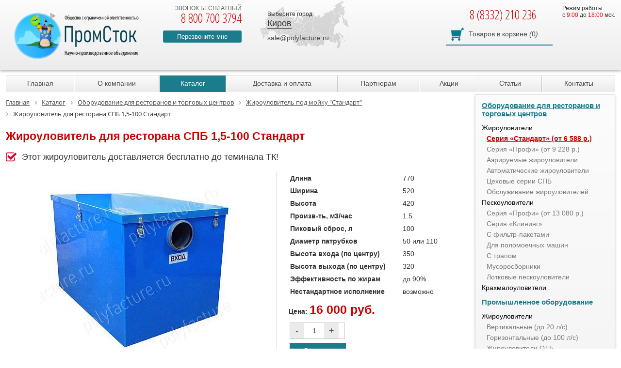

--- FILE ---
content_type: text/html; charset=UTF-8
request_url: https://kirov.polyfacture.ru/catalog/zhirouloviteli-serii-standart/350/
body_size: 15201
content:
<!DOCTYPE html> <html lang="ru"> <head> 	<title>Жироуловитель для ресторана или столовой 1,5-100 Стандарт, цена 16 000 руб. в Кирове</title> <meta name="keywords" content="Жироуловитель для ресторана СПБ 1,5-100 Стандарт, купить, цена, Киров" /> <meta name="description" content="Купить Жироуловитель для ресторана СПБ 1,5-100 Стандарт за 16 000 руб. от компании НПО «ПромСток» с доставкой по Кирову. Телефон: 8 (8332) 210 236" /> <link rel="canonical" href="https://kirov.polyfacture.ru/catalog/zhirouloviteli-serii-standart/350/" /> <meta http-equiv="Content-Type" content="text/html; charset=UTF-8" /> 		 <link href="https://fonts.googleapis.com/css?family=Open+Sans+Condensed:300,700&subset=cyrillic" rel="stylesheet"> 	<link rel="stylesheet" href="https://cdnjs.cloudflare.com/ajax/libs/font-awesome/5.15.4/css/all.min.css" integrity="sha512-1ycn6IcaQQ40/MKBW2W4Rhis/DbILU74C1vSrLJxCq57o941Ym01SwNsOMqvEBFlcgUa6xLiPY/NS5R+E6ztJQ==" crossorigin="anonymous" referrerpolicy="no-referrer" /> 			<meta name="MobileOptimized" content="320"> <meta name="HandheldFriendly" content="True"> <meta name="apple-mobile-web-app-capable" content="yes"> <meta name="viewport" content="width=device-width, initial-scale=1.0"> <link rel="icon" type="image/png" href="/favicon.png" />               <meta property="og:type" content="product" /> <meta property="og:price:amount" content="16000" /> <meta property="og:price:currency" content="RUB" /> <meta property="og:url" content="https://kirov.polyfacture.ru/catalog/zhirouloviteli-serii-standart/350/" /> <meta property="og:title" content="Жироуловитель для ресторана или столовой 1,5-100 Стандарт, цена 16 000 руб. в Кирове" /> <meta property="og:image" content="https://kirov.polyfacture.ru/upload/iblock/a4a/IMG_1908_txt.jpg" /> <meta property="og:description" content="Купить Жироуловитель для ресторана СПБ 1,5-100 Стандарт за 16 000 руб. от компании НПО «ПромСток» с доставкой по Кирову. Телефон: 8 (8332) 210 236" />    <!-- Global site tag (gtag.js) - Google Ads: 417123200 -->    </head> <body class="subdomain"> <div class="page-wrapper"> <div class="header">  <div class="sd-header">  <div class="wrapper">  <div class="logo"><a href="/"><img src="/local/static/images/logo_296.png" height="76" title="На главную" alt=""/></a>  <div class="text"><a href="/">ООО «НПО ПромСток»</a></div>  </div>  <div class="header-phone">  <div>звонок бесплатный</div>  <span>8 800 700 3794</span>  <div class="callback"><a href="#callback" class="open-modal">Перезвоните мне</a></div>  </div>  <div class="map-block">  <div class="choose-city__title">Выберите город:</div>  <div class="choose-city__selected"><span>Киров</span></div>  <div class="cities-list">  <div class="short-cities-links">   <div class="short-links">    <a href="https://ekaterinburg.polyfacture.ru/catalog/zhirouloviteli-serii-standart/350/">Екатеринбург</a> <a href="https://izhevsk.polyfacture.ru/catalog/zhirouloviteli-serii-standart/350/">Ижевск</a> <a href="https://kazan.polyfacture.ru/catalog/zhirouloviteli-serii-standart/350/">Казань</a> <a href="https://kirov.polyfacture.ru/catalog/zhirouloviteli-serii-standart/350/">Киров</a> <a href="https://krasnodar.polyfacture.ru/catalog/zhirouloviteli-serii-standart/350/">Краснодар</a> <a href="https://polyfacture.ru/catalog/zhirouloviteli-serii-standart/350/">Москва</a> <a href="https://nizhnii-novgorod.polyfacture.ru/catalog/zhirouloviteli-serii-standart/350/">Нижний Новгород</a> <a href="https://samara.polyfacture.ru/catalog/zhirouloviteli-serii-standart/350/">Самара</a> <a href="https://sankt-peterburg.polyfacture.ru/catalog/zhirouloviteli-serii-standart/350/">Санкт-Петербург</a> <a href="https://ulyanovsk.polyfacture.ru/catalog/zhirouloviteli-serii-standart/350/">Ульяновск</a> <a href="https://ufa.polyfacture.ru/catalog/zhirouloviteli-serii-standart/350/">Уфа</a> <a href="https://polyfacture.ru/contacts/">Все города</a>   </div>  </div>  </div>  <div class="header-email"><a href="mailto:sale@polyfacture.ru">sale@polyfacture.ru</a></div>  </div>  <div class="header-work-time">  Режим работы <br> c <span style="color: #ff0000;">9:00</span> до <span style="color: #ff0000;">18:00</span> мск.  </div>  <div class="sd-header-right-side">  <div class="sd-phone">  8 (8332) 210 236  </div>  <div class="cart-block">  <div class="sale-basket-small"> 	<a href="/personal/cart/"><span>Товаров в корзине</span> <i>(</i>0<i>)</i></a> </div>  </div>  </div>  <div class="clear"></div>  </div> </div>  <div class="fixed-header"> <div class="wrapper clear">  <div class="header-text">НПО ПромСток</div>  <div class="your-city-block">  <div class="choose-city__title">Выберите город:</div>  <div class="choose-city__selected"><span>Киров</span></div>  <div class="cities-list">  <div class="short-cities-links">  <div class="short-links">   <a href="https://ekaterinburg.polyfacture.ru/catalog/zhirouloviteli-serii-standart/350/">Екатеринбург</a> <a href="https://izhevsk.polyfacture.ru/catalog/zhirouloviteli-serii-standart/350/">Ижевск</a> <a href="https://kazan.polyfacture.ru/catalog/zhirouloviteli-serii-standart/350/">Казань</a> <a href="https://kirov.polyfacture.ru/catalog/zhirouloviteli-serii-standart/350/">Киров</a> <a href="https://krasnodar.polyfacture.ru/catalog/zhirouloviteli-serii-standart/350/">Краснодар</a> <a href="https://polyfacture.ru/catalog/zhirouloviteli-serii-standart/350/">Москва</a> <a href="https://nizhnii-novgorod.polyfacture.ru/catalog/zhirouloviteli-serii-standart/350/">Нижний Новгород</a> <a href="https://samara.polyfacture.ru/catalog/zhirouloviteli-serii-standart/350/">Самара</a> <a href="https://sankt-peterburg.polyfacture.ru/catalog/zhirouloviteli-serii-standart/350/">Санкт-Петербург</a> <a href="https://ulyanovsk.polyfacture.ru/catalog/zhirouloviteli-serii-standart/350/">Ульяновск</a> <a href="https://ufa.polyfacture.ru/catalog/zhirouloviteli-serii-standart/350/">Уфа</a> <a href="https://polyfacture.ru/contacts/">Все города</a>  </div>  </div>  </div>  </div>  <div class="free-phone">  <span>8 800 700 3794</span>  </div>  <div class="region-phone">  8 (8332) 210 236 </div>   <div class="all-cities-link"><a href="mailto:sale@polyfacture.ru">sale@polyfacture.ru</a></div>  <div class="cart-block">  <div class="sale-basket-small"> 	<a href="/personal/cart/"><span>Товаров в корзине</span> <i>(</i>0<i>)</i></a> </div> </div> </div> </div>  <div class="wrapper"> <div class="menu-button">Меню</div> <div class="topmenu-block"> <ul class="top-menu">    <li><a href="/">Главная</a></li>     <li><a href="/about/">О компании</a></li>     <li class="selected"><a href="/catalog/">Каталог</a></li>     <li><a href="/payment-and-delivery/">Доставка и оплата</a></li>     <li><a href="/for-partners/">Партнерам</a></li>     <li><a href="/aktsii/">Акции</a></li>     <li><a href="/articles/">Статьи</a></li>     <li><a href="/contacts/">Контакты</a></li>   </ul> </div> </div> <div class="mobile-catalog-menu"> <div class="catalog-menu-button">Каталог</div> </div> </div> <div class="wrapper workarea"><div class="flex-content"> <div class="content-column"> <link href="/bitrix/css/main/font-awesome.css?156697809026265" type="text/css" rel="stylesheet" /> <div class="bx-breadcrumb" itemscope itemtype="http://schema.org/BreadcrumbList"> 			<div class="bx-breadcrumb-item" id="bx_breadcrumb_0" itemprop="itemListElement" itemscope itemtype="http://schema.org/ListItem"> 				 				<a href="/" title="Главная" itemprop="item"> 					<span itemprop="name">Главная</span> 				</a> 				<meta itemprop="position" content="1" /> 			</div> 			<div class="bx-breadcrumb-item" id="bx_breadcrumb_1" itemprop="itemListElement" itemscope itemtype="http://schema.org/ListItem"> 				<i class="fa fa-angle-right"></i> 				<a href="/catalog/" title="Каталог" itemprop="item"> 					<span itemprop="name">Каталог</span> 				</a> 				<meta itemprop="position" content="2" /> 			</div> 			<div class="bx-breadcrumb-item" id="bx_breadcrumb_2" itemprop="itemListElement" itemscope itemtype="http://schema.org/ListItem"> 				<i class="fa fa-angle-right"></i> 				<a href="/catalog/oborudovanie-dlya-restoranov/" title="Оборудование для ресторанов и торговых центров" itemprop="item"> 					<span itemprop="name">Оборудование для ресторанов и торговых центров</span> 				</a> 				<meta itemprop="position" content="3" /> 			</div> 			<div class="bx-breadcrumb-item" id="bx_breadcrumb_3" itemprop="itemListElement" itemscope itemtype="http://schema.org/ListItem"> 				<i class="fa fa-angle-right"></i> 				<a href="/catalog/zhirouloviteli-serii-standart/" title="Жироуловитель под мойку &quot;Стандарт&quot;" itemprop="item"> 					<span itemprop="name">Жироуловитель под мойку &quot;Стандарт&quot;</span> 				</a> 				<meta itemprop="position" content="4" /> 			</div> 			<div class="bx-breadcrumb-item"> 				<i class="fa fa-angle-right"></i> 				<span>Жироуловитель для ресторана СПБ 1,5-100 Стандарт</span> 			</div><div style="clear:both"></div></div> <h1>Жироуловитель для ресторана СПБ 1,5-100 Стандарт</h1> <div class="free-delivery">Этот жироуловитель доставляется бесплатно до теминала ТК!</div> <div class="product-detail-info" itemscope itemtype="http://schema.org/Product"> <div class="hidden" itemprop="name">Жироуловитель для ресторана СПБ 1,5-100 Стандарт</div> 	<div class="detail-info-columns"> <div class="product-detail-info__images">  <div class="preview-img">  <a class="gallery" rel="detail-product" href="/upload/iblock/a4a/IMG_1908_txt.jpg">  <img src="/upload/resize_cache/iblock/a4a/400_400_1/IMG_1908_txt.jpg" alt="Жироуловитель для ресторана СПБ 1,5-100 Стандарт - 1.5 в Кирове" title="Жироуловитель для ресторана СПБ 1,5-100 Стандарт - 1.5 в Кирове" itemprop="image"/>  </a>  </div>   <div id="morePhoto" class="owl-carousel">  <div class="photos-item"><a class="gallery" rel="detail-product" href="/upload/iblock/a0b/a0beb0394c74228c462b3e3ebfe89248.jpg"><img src="/upload/resize_cache/iblock/a0b/100_60_1/a0beb0394c74228c462b3e3ebfe89248.jpg" alt=""/></a></div>  <div class="photos-item"><a class="gallery" rel="detail-product" href="/upload/iblock/fac/facdbcd173f2caeb1c7bb147ba92529b.jpg"><img src="/upload/resize_cache/iblock/fac/100_60_1/facdbcd173f2caeb1c7bb147ba92529b.jpg" alt=""/></a></div>  <div class="photos-item"><a class="gallery" rel="detail-product" href="/upload/iblock/5db/5dbfae6f3e9798d516ddbd48302d735c.jpg"><img src="/upload/resize_cache/iblock/5db/100_60_1/5dbfae6f3e9798d516ddbd48302d735c.jpg" alt=""/></a></div>  <div class="photos-item"><a class="gallery" rel="detail-product" href="/upload/iblock/165/165c00664782cac3b7fec9657fc350f5.JPG"><img src="/upload/resize_cache/iblock/165/100_60_1/165c00664782cac3b7fec9657fc350f5.JPG" alt=""/></a></div>  <div class="photos-item"><a class="gallery" rel="detail-product" href="/upload/iblock/608/60824e97575b32f7806e64d8ef4ccbce.jpg"><img src="/upload/resize_cache/iblock/608/100_60_1/60824e97575b32f7806e64d8ef4ccbce.jpg" alt=""/></a></div>  </div>  </div> <div class="product-detail-info__properties"> <table>       <tr>  <td data-prop="49">Длина</td>  <td>770</td>  </tr>      <tr>  <td data-prop="48">Ширина</td>  <td>520</td>  </tr>      <tr>  <td data-prop="47">Высота</td>  <td>420</td>  </tr>                   <tr>  <td data-prop="45">Произв-ть, м3/час</td>  <td>1.5</td>  </tr>        <tr>  <td data-prop="46">Пиковый сброс, л</td>  <td>100</td>  </tr>                                                         <tr>  <td data-prop="86">Диаметр патрубков</td>  <td>50 или 110</td>  </tr>      <tr>  <td data-prop="87">Высота входа (по центру)</td>  <td>350</td>  </tr>      <tr>  <td data-prop="88">Высота выхода (по центру)</td>  <td>320</td>  </tr>            <tr>  <td data-prop="84">Эффективность по жирам</td>  <td>до 90%</td>  </tr>            <tr>  <td data-prop="157">Нестандартное исполнение</td>  <td>возможно</td>  </tr>     </table> <div class="add2cart-block">   <div class="product-price" itemprop="offers" itemscope itemtype="http://schema.org/Offer">   <b>Цена:</b> <span>16 000 руб.</span>   </div>  				   <div class="quantity-block">  <div class="quantity-wrapper">   <span class="button-minus">-</span>   <input name="quantity" class="quantity" value="1" type="text">   <span class="button-plus">+</span>  </div>  <a class="add2cart" data-pid="350" href="/catalog/zhirouloviteli-serii-standart/350/?action=ADD2BASKET&amp;id=350">В корзину</a>  <div class="clear"></div>  </div>    <div class="sale-info"></div> </div> </div> </div> <table class="divider"><tr><td></td></tr></table> <div class="other-data">  <div class="detail-text" itemprop="description"> 	 &nbsp;&nbsp;&nbsp;&nbsp;&nbsp;&nbsp;Жироуловитель для ресторана или столовой серии «Стандарт» большого объема. Для установки в производственных помещениях. К одному жироуловителю может быть подключено до 6-ти стандартных моек или до 3-4 высоконагруженных моек. Производится с патрубками 50 или 110 мм. Важно! - при исполнении с патрубками 110 мм высота должна быть увеличена на 60 мм для сохранения производительности. Преимущественно используется в больших кафе, ресторанах, столовых и прочих предприятиях общепита. Максимальная производительность жироотделителя - 1,5 куб.м/час, максимальный залповый сброс - 100 литров.<br> 	 Ввиду значительных габаритов требует отдельного места для монтажа, рядом с мойками или на некотором расстоянии от них (рекомендованное - не более пяти метров, для исключения "зажиривания" труб между группой моек и жироуловителем).<br> 	 Классическая двухкамерная конструкция жироулавливателя обеспечивает самую высокую степень очистки (до 90%!) и удобный доступ для обслуживания - визуально жироловка представляет собой две практически пустые емкости, удобные для полной очистки.<br> Дополнительно - все жироуловители производства НПО ПромСток с объемом максимального залпового сброса выше 40 литров изготавливаются с ребрами жесткости по верхнему периметру, обеспечивающими высокую жесткость корпуса и наиболее равномерное прилегание уплотнителя. Жироуловители с объемом пикового сброса 100 и более литров изготавливаются с дополнительными внутренними ребрами жесткости.<br> 	 НПО ПромСток производит жироуловители для кафе и ресторанов исключительно из высококачественного европейского полипропилена (пр-во Roehling) с уф-стабилизацией. Такая жироловка прослужит более 25 лет и не испортит интерьера Вашей кухни! Цвет жироуловителя может отличаться от фотографии на сайте. В случае жестких&nbsp;требований к цвету жироуловителя - уточняйте текущий цвет полипропилена перед заказом!<br> <br> Перед оформлением заказа рекомендуем ознакомиться с жироуловителем СПБ 1,5-100 серии "Профи" - <a class="podrobnee" href="/catalog/zhirouloviteli-serii-profi/362/">тут</a><br> 	 Ознакомиться со всеми жироуловителями для ресторана серии "Стандарт" можно - <a class="podrobnee" href="/catalog/zhirouloviteli-serii-standart/">тут</a> <br> 	<h2>Как это работает -&nbsp;жироуловитель для канализации СПБ 1,5 - 100 Стандарт:</h2> 	 Поступающие в жироуловитель на очистку стоки, проходя через входной патрубок (50 или 110 мм) попадают в камеру первичного отстоя, в которой происходит существенное падение скорости потока, с одновременным понижением температуры поступающей воды. Неэмульгированные жиропродукты, обладая меньшей, относительно воды, массой, преимущественно остаются на поверхности, в то время как основной поток равномерно перетекает под первой перегородкой во вторую камеру, вытесняя полностью отстоянную (очищенную от жиров) воду в общую канализацию. Вот второй камере, происходит вторичный (окончательный отстой стоков, вытесненных потоком из первой, где эмульгированные жиропродукты, на фоне понижения температуры и значительного замедления скорости потока переходят в неэмульгированное (естественное) состояние и также всплывают на поверхность. Во внутреннюю канализационную сеть здания попадает самая тяжелая (очищенная от жиропродуктов) вода практически со дна второй камеры. Весь пищевой мусор (отходы) преимущественно задерживается в первой камере. Жир преимущественно скапливается на поверхности зеркала воды во второй, постепенно уплотняясь и образуя плотную жировую корку, удобную для очистки.<br> Двухкамерная конструкция жироулавливателей под мойку - единственная из существующих, в которой поток дважды опускается и дважды поднимается - обеспечивая полноценную двухступенчатую очистку поступающих стоков и надежно защищая внутреннюю канализационную сеть - все промышленные очистные сооружения всегда строятся именно по этому принципу. 	<h2>Очистка жироотделителя для ресторана СПБ 1,5 - 100 "Стандарт"</h2> 	<ul> 		<li>Удаление жиропродуктов - открыть крышку жироуловителя и собрать уплотнившийся жир скребком (лопаткой и проч.)</li> 		<li>Периодически - полностью очистить рабочие емкости жироуловителя<br> </li> 	</ul> 	 Классическая двухкамерная конструкция жироотделителя делает процесс очистки максимально простым - жироуловитель представляет собой практически две пустые емкости, максимально удобные для обслуживания.<br> 	 Мы рекомендуем - для наибольшего удобства обслуживания, подключать жироотделитель для канализации СПБ 1,5-100 на гибких соединениях (гофротрубах) и устанавливать его на <a href="/catalog/telezhki/">специальной тележке.</a> С использованием тележки для жироуловителей Вы получите возможность устанавливать жироловку там, где Вам удобно, не беспокоясь о наличии свободного пространства над жироуловителем, для его последующего обслуживания. Вы можете просто выкатить жироотделитель, произвести необходимые манипуляции и закатить его обратно! Необходимо помнить, что передвинуть этот жироуловитель в рабочем состоянии совершенно невозможно. Вес жироуловителя СПБ 1,5-100 "Стандарт" в рабочем (наполненном) состоянии - более 180 кг!<br> Происходит это примерно<img width="300" height="300" title="Очистка жироуловителя" style="float: left;" alt="rolik_7.gif" src="/upload/medialibrary/913/913d02a7a3e949d7c271f7b889c1ed66.gif"> так<br> <br> <br> 	 В случае необходимости обслуживание жироуловителя сводится к нескольким простым действиям: <br> <br> 	 1. Выкатываем жироуловитель из-под мойки<br> 	 2. Проводим ревизию<br> 	 3. Выполняем необходимые действия<br> 	 4. Закатываем обратно!<br> <br> 	 Жироловку не нужно отключать, прикладывая усилия извлекать и подключать заново!<br> <br> 	<h2>Комплектность жироуловителя для ресторана СПБ 1,5-100 "Стандарт":</h2> 	<ul> 		<li>Усовершенствованные сепарационные пластины - 2 шт.</li> 		<li>Входные/выходные патрубки (50 или 110 мм) - 2 шт.</li> 		<li>Резиновый уплотнитель (производство ЕС)</li> 		<li>Герметичная крышка с пружинными замками - защелками</li> 		<li>Ребра жесткости - по верхнему периметру и дополнительные внутренние ребра.</li> 		<li>Опционально - тележка для жироуловителей</li> 	</ul> Перед оформлением заказа рекомендуем ознакомиться с жироуловителем СПБ 1.5-100 серии "Профи" - <a class="podrobnee" href="/catalog/zhirouloviteli-serii-profi/362/">тут</a><br> 	 Ознакомиться со всеми жироуловителями для ресторана серии "Стандарт" можно - <a class="podrobnee" href="/catalog/zhirouloviteli-serii-standart/">тут</a><br> 	<h2>Преимущества жироуловителя для столовой СПБ 1,5 - 100 "Стандарт"</h2> 	<ul> 		<li>Двухкамерная конструкция - максимальная эффективность&nbsp;и удобство очистки.</li> 		<li>Точные размеры - Вы можете заранее подобрать удобное для монтажа и быть уверенными в его успешном завершении.</li> 		<li>Стандартные патрубки 50 или 110 мм с уплотнителями - удобный и быстрый монтаж. Никаких хомутов и резьбовых соединений. При исполнении в патрубками 110 мм высота жироуловителя увеличивается на 60 мм.</li> 		<li>Цена - самая демократичная цена на самые популярные жироуловители</li> 		<li>Удобство обслуживания - жироуловитель представляет собой две практически пустые емкости, максимально удобные для полной очистки</li> 		<li>Возможность комплектации тележкой для обслуживания</li> 		<li>Нестандартное исполнение - без увеличения стоимости</li> 		<li>Доставка - быстрая и бесплатная. В любую точку России.</li> 	</ul> 	 Ознакомиться с полным каталогом жироуловителей можно <a class="podrobnee" href="/zhirouloviteli/">тут</a> - здесь только лучшие цены&nbsp;на любые жироуловители из каталога!<br> Оборудование сертифицировано в соответствии с законодательством РФ<br> 	 Система контроля качества сертифицирована по ГОСТ ISO 9001 - 2011<br> 	 Гарантия - 5 лет.<br> <a href="/catalog/zhirouloviteli-serii-standart/">Вернуться к выбору жироуловителей серии "Стандарт" &gt;&gt;&gt;</a> </div> <br/> </div> </div><p>В компании «ПромСток»вы можете купить <a href="/catalog/zhirouloviteli-serii-standart/">жироуловитель под мойку</a> для ресторана и <a href="/zhirouloviteli/">жироуловитель для канализации</a> по доступным ценам с доставкой и установкой по Кирову. Дополнительная информация по телефону: 8 (8332) 210 236. </p>							<div class="h2">Рекомендуем также ознакомиться</div> 			 <div class="bio-products-list recomended">  <div class="bio-products"> <div>  <div class="bio-products__image">   <a href="/catalog/dlya-zhirouloviteley/">  <img src="/upload/resize_cache/iblock/0ad/150_150_140cd750bba9870f18aada2478b24840a/0adf802afb0c1a04bd118f5946d48da1.JPG" alt="Bionex GREASE WT Tab" title="Bionex GREASE WT Tab"/>  </a>   </div>  <div class="bio-product__name"><a href="/catalog/dlya-zhirouloviteley/">Bionex GREASE WT Tab</a></div>  <div class="bio-product__desc">  Сложный комплекс аэробных и анаэробных бактерий для уничтожения жира в жироуловителях </div>  <a class="more-info" href="/catalog/dlya-zhirouloviteley/">Подробнее</a>  <div class="price-block">Цена: <span>1 490 руб.</span></div>  <div class="actions">  <div class="quantity-wrapper">  <span class="button-minus">-</span>  <input name="quantity" class="quantity" value="1" type="text">  <span class="button-plus">+</span>  </div>  <a class="add2cart" data-pid="550" href="/catalog/zhirouloviteli-serii-standart/350/?action=ADD2BASKET&amp;id=550" rel="nofollow">В корзину</a>  </div> </div> <div class="clear"></div> </div> <div class="bio-products"> <div>  <div class="bio-products__image">   <a href="/catalog/dlya-zhirouloviteley/">  <img src="/upload/resize_cache/iblock/36f/150_150_140cd750bba9870f18aada2478b24840a/36fdb9b6a053093dff5b316cc17de7e5.JPG" alt="BIONEX INDUSTRIAL UP" title="BIONEX INDUSTRIAL UP"/>  </a>   </div>  <div class="bio-product__name"><a href="/catalog/dlya-zhirouloviteley/">BIONEX INDUSTRIAL UP</a></div>  <div class="bio-product__desc">  Высокоэффективный бактериальный комплекс для расщепления пищевых отходов в жироуловителях </div>  <a class="more-info" href="/catalog/dlya-zhirouloviteley/">Подробнее</a>  <div class="price-block">Цена: <span>3 990 руб.</span></div>  <div class="actions">  <div class="quantity-wrapper">  <span class="button-minus">-</span>  <input name="quantity" class="quantity" value="1" type="text">  <span class="button-plus">+</span>  </div>  <a class="add2cart" data-pid="551" href="/catalog/zhirouloviteli-serii-standart/350/?action=ADD2BASKET&amp;id=551" rel="nofollow">В корзину</a>  </div> </div> <div class="clear"></div> </div>  				 		 <div class="bio-products"> <div> <div class="bio-products__image"> <a href="/catalog/telezhki/">  <img src="/local/static/images/carts.jpg" alt="Тележки для жироуловителей" title="Тележки для жироуловителей"> </a> </div> <div class="bio-product__name">Тележка для жироуловителя СПБ 1,5-100</div> <div class="bio-product__desc" style="height: 76px;"> сэкономит рабочее пространство на кухне и облегчить процесс очистки жироуловителя </div> <div class="price-block">Цена: <span>3 250 руб.</span></div> <div class="actions"> <div class="quantity-wrapper">  <span class="button-minus">-</span>  <input name="quantity" class="quantity" value="1" type="text">  <span class="button-plus">+</span> </div> <a class="add2cart" data-pid="571" href="/catalog/biopreparaty/dlya-zhirouloviteley/?action=ADD2BASKET&id=571" rel="nofollow">В корзину</a> </div> </div> <div class="clear"></div> </div>													<div class="bio-products"> <div> <div class="bio-products__image"> <a href="/catalog/aeriruemye-zhirouloviteli/22533/">  <img src="/upload/resize_cache/iblock/407/150_150_1/15_100_4.jpg" alt="Жироуловитель для ресторана СПБ 1,5-100 &quot;Аэро&quot;" title="Жироуловитель для ресторана СПБ 1,5-100 &quot;Аэро&quot;"> </a> </div> <div class="bio-product__name">Жироуловитель для ресторана СПБ 1,5-100 &quot;Аэро&quot;</div> <div class="bio-product__desc" style="height: 76px;"> Единственные в России жироуловители с биологической очисткой, практически не требующие обслуживания </div> <div class="price-block">Цена: <span>50 160 руб.</span></div> <br> <a class="more-info" href="/catalog/aeriruemye-zhirouloviteli/22533/">Подробнее</a> </div> <div class="clear"></div> </div>				  </div>  <div class="ya-share2" data-services="vkontakte,facebook,odnoklassniki,moimir,gplus,twitter,linkedin,lj,viber,whatsapp"></div> </div> <div class="left-column"> <div class="left-menu"> 	<ul id="vertical-menu"> 		<li><a href="/catalog/oborudovanie-dlya-restoranov/" class="parent selected">Оборудование для ресторанов и торговых центров</a> 		<ul> 			<li><a class="black" href="/zhirouloviteli/">Жироуловители</a> 			<ul> 				<li><a href="/catalog/zhirouloviteli-serii-standart/">Серия «Стандарт» (от 6 588 р.)</a></li> 				<li><a href="/catalog/zhirouloviteli-serii-profi/">Серия «Профи» (от 9 228 р.)</a></li> 				<li><a href="/catalog/aeriruemye-zhirouloviteli/">Аэрируемые жироуловители</a></li> 				<li><a href="/catalog/zhirouloviteli-avtosbor/">Автоматические жироуловители</a></li> 				<li><a href="/catalog/tsekhovye-zhirouloviteli/">Цеховые серии СПБ</a></li> 				<li><a href="/catalog/montazh-i-ochistka-zhirouloviteley/">Обслуживание жироуловителей</a></li> 			</ul> </li> 			<li><a class="black" href="/peskouloviteli/">Пескоуловители</a> 			<ul> 				<li><a href="/catalog/peskouloviteli-serii-klassik/">Серия «Профи» (от 13 080 р.)</a></li> 				<li><a href="/catalog/peskouloviteli-serii-klining/">Серия «Клининг»</a></li> 				<li><a href="/catalog/peskouloviteli-klining-s-filtr-paketami/">С фильтр-пакетами</a></li> 				<li><a href="/catalog/peskouloviteli-dlya-polomoechnykh-mashin/">Для поломоечных машин</a></li> 				<li><a href="/catalog/peskoulovitel-s-trapom/">С трапом</a></li> 				<li><a href="/catalog/musorosborniki/">Мусоросборники</a></li> 				<li><a href="/catalog/vodootvod/lineynyy-vodootvod/peskouloviteli/">Лотковые пескоуловители</a></li> 			</ul> </li> 			<li><a class="black" href="/catalog/krakhmalouloviteli/">Крахмалоуловители</a></li> 		</ul> </li> 		<li><a href="/catalog/promyshlennoe-vodoochistnoe-oborudovanie/" class="parent ">Промышленное оборудование</a> 		<ul> 			<li> <a class="black" href="/promyshlennye-zhirouloviteli/">Жироуловители</a> 			<ul> 				<li><a href="/catalog/zhirouloviteli-vertikalnye/">Вертикальные (до 20 л/с)</a></li> 				<li><a href="/catalog/zhirouloviteli-gorizontalnye/">Горизонтальные (до 100 л/с)</a></li> 				<li><a href="/catalog/zhirouloviteli-otb/">Жироуловители ОТБ</a></li> 				<li><a href="/catalog/zhirouloviteli-stk/">Жироуловители СТК</a></li> 				<li><a href="/catalog/zhiroulovieli-eko-zh/">Жироуловители ЭКО-Ж</a></li> 				<li><a href="/catalog/zhirouloviteli-kkl-zhu/">Жироуловители ККЛ-ЖУ</a></li> 			</ul> </li> 			<li> <a class="black" href="/peskouloviteli/">Пескоуловители</a> 			<ul> 				<li><a href="/catalog/peskoulovitel-vertikalnyy/">Вертикальные (до 10 л/с)</a></li> 				<li><a href="/catalog/peskoulovitel-gorizontalnyy/">Горизонтальные (до 100 л/с)</a></li> 				<li><a href="/catalog/peskouloviteli-stk/">Пескоуловители СТК</a></li> 				<li><a href="/catalog/vodootvod/lineynyy-vodootvod/peskouloviteli/">Поверхностный дренаж</a></li> 			</ul> </li> 			<li><a class="black" href="/maslobenzootdeliteli/">Маслобензоотделители</a></li> 			<li><a class="black" href="/catalog/kombinirovannye-peskonefteuloviteli/">Песконефтеуловители КПН и КПН-С</a></li> 			<li><a class="black" href="/catalog/nefteuloviteli-eko-n/">Нефтеуловители ЭКО-Н </a></li> 			<li><a class="black" href="/sorbtsionnye-filtry/">Сорбционные фильтры</a></li> 			<li><a class="black" href="/catalog/filtr-fsb/">Фильтры ФСБ</a></li> 			<li><a class="black" href="/uf-obezzarazhivatel/">УФ-обеззараживатель</a></li> 			<li><a class="black" href="/catalog/livnevaya-kanalizatsiya/">Ливневая канализация</a></li> 			<li><a class="black" href="/catalog/kanalizatsionnye-nasosnye-stantsii/">Канализационные насосные станции</a> 			<ul> 				<li><a href="/catalog/pozharnye-nasosnye-stantsii/">Пожарные насосные станции</a></li> 			</ul> </li> 			<li><a class="black" href="/catalog/korpusa-kns/">Корпуса КНС</a></li> 			<li><a class="black" href="/catalog/pozharnye-rezervuary/">Емкости и резервуары</a></li> 			<li><a class="black" href="/catalog/rezervuary-dlya-pitevoy-vody/">Резервуары для питьевой воды</a></li> 			<li><a class="black" href="/catalog/nakopitelnye-emkosti/">Накопительные емкости</a></li> 			<li><a class="black" href="/catalog/himstoykie-emkosti-i-rezervuary/">Химстойкие емкости</a></li> 			<li><a class="black" href="/catalog/uteplyennye-rezervuary/">Утепленные резервуары</a></li> 			<li><a class="black" href="/catalog/raschet-kns/">Расчет КНС</a></li> 			<li><a class="black" href="/catalog/livnevye-nasosnye-stantsii/">Ливневые насосные станции</a></li> 		</ul> </li> 		<li><a href="/catalog/vodootvod/" class="parent">Поверхностный водоотвод</a></li> 		<li><a href="/catalog/biopreparaty/" class="parent">Биопрепараты</a></li> 		<li><a href="/catalog/pumps/" class="parent">Насосное оборудование</a> </li> 		<li><a href="/catalog/topol-eco/" class="parent">Локальные очистные сооружения</a> </li> 		<li><a href="/catalog/vodopodgotovka/" class="parent">Водоподготовка</a> </li> 	</ul> </div> <br>  <div id="index-banners" class="owl-carousel"> <div class="slides-item">  <img src="/upload/webp/iblock/a0a/333.webp" alt="" loading="lazy"/>  </div> </div> <a class="partners-button" href="/for-partners/"></a> <a class="open-modal write-message" href="#wmessage">Отправить сообщение</a> 				 </div> </div> <div>  </div> </div> <div id="footer">  <div class="wrapper">  <div class="footer-menu">  <!-- меню -->  <div class="menu-block"> <h3>О компании</h3> <div class="menu-group"> <ul> <li>  <a href="/about/">  О компании  </a> <li>  <a href="/catalog/">  Каталог  </a> <li>  <a href="/payment-and-delivery/">  Доставка и оплата  </a> <li>  <a href="/for-partners/">  Партнерам  </a> <li>  <a href="/aktsii/">  Акции  </a> <li>  <a href="/articles/">  Статьи  </a> <li>  <a href="/contacts/">  Контакты  </a> <li>  <a href="/politika-konfidentsialnosti/">  Политика конфиденциальности  </a> <li>  <a href="/site-map/">  Карта сайта  </a> <li> </ul> </div> </div> <div class="menu-block"> <h3>Каталог</h3> <div class="menu-group"> <ul> <li><a href= "/catalog/oborudovanie-dlya-restoranov/">  Оборудование для ресторанов и ТЦ </a><li> <li><a href= "/zhirouloviteli/">  Жироуловители </a><li> <li><a href= "/peskouloviteli/">  Пескоуловители </a><li> <li><a href= "/catalog/musorosborniki/">  Мусоросборники </a><li> <li><a href= "/catalog/krakhmalouloviteli/">  Крахмалоуловители </a><li> <li><a href= "/catalog/promyshlennoe-vodoochistnoe-oborudovanie/">  Промышленное водоочистное оборудование </a><li> <li><a href= "/promyshlennye-zhirouloviteli/">  Промышленные жироуловители </a><li> <li><a href= "/peskouloviteli/">  Промышленные пескоуловители </a><li> </ul> <ul> <li><a href= "/catalog/kanalizatsionnye-nasosnye-stantsii/">  Канализационные насосные станции </a><li> <li><a href= "/catalog/vertikalnye-kanalizatsionnye-nasosnye-stantsii/">  Вертикальные КНС </a><li> <li><a href= "/catalog/gorizontalnye-kanalizatsionnye-nasosnye-stantsii/">  Горизонтальные КНС </a><li> <li><a href= "/catalog/kanalizatsionnye-nasosnye-stantsii-iz-polipropilena/">  КНС из полипропилена </a><li> <li><a href= "/catalog/kanalizatsionnye-nasosnye-stantsii-iz-stekloplastika/">  КНС из стеклопластика </a><li> <li><a href= "/catalog/kanalizatsionnye-nasosnye-stantsii-iz-poliehtilena/">  КНС из полиэтилена </a><li> <li><a href= "/catalog/korpusa-kns/">  Корпуса КНС </a><li> <li><a href= "/catalog/raschet-kns/">  Расчет КНС </a><li> <li><a href= "/catalog/pozharnye-nasosnye-stantsii/">  Пожарные насосные станции </a><li> <li><a href= "/maslobenzootdeliteli/">  Маслобензоотделители </a><li> </ul> <ul> <li><a href= "/catalog/livnevaya-kanalizatsiya/">  Ливневая канализация </a><li> <li><a href= "/catalog/pozharnye-rezervuary/">  Пожарные резервуары </a><li> <li><a href= "/catalog/rezervuary-dlya-pitevoy-vody/">  Резервуары для питьевой воды </a><li> <li><a href= "/catalog/nakopitelnye-emkosti/">  Накопительные емкости </a><li> <li><a href= "/catalog/himstoykie-emkosti-i-rezervuary/">  Химстойкие емкости </a><li> <li><a href= "/catalog/uteplyennye-rezervuary/">  Утепленные резервуары </a><li> <li><a href= "/catalog/pumps/">  Насосное оборудование </a><li> <li><a href= "/catalog/pumps/stations/">  Насосные станции </a><li> <li><a href= "/catalog/vodootvod/">  Поверхностный водоотвод </a><li> <li><a href= "/catalog/vodopodgotovka/">  Водоподготовка </a><li> </ul> </div> </div>  <!-- юридическая информация -->  <div class="info-block"> 	<h3>Юридическая информация</h3> 	<div class="info-group"> 		 420029, РОССИЯ, Респ ТАТАРСТАН, г КАЗАНЬ, ул АЛЕКСАНДРА ПОПОВА, ДОМ 4, офис КВ. 42<br> 		 Реквизиты: ООО "ОСВ"<br> 		 ИНН: 1660355749<br> 		 КПП: 166001001<br> 		 АО «ТБанк»<br> 		 р/сч 40702810310001679883<br> 		 к/сч 30101810145250000974<br> 		 БИК 044525974<br> 		 ОГРН: 1201600094717 	</div> </div>  </div>  <div class="footer-address">  ООО &quot;НПО ПромСток&quot;<br>  г. Киров<br>ул.Профсоюзная, 29  <!--117628, г.Москва,<br>  ул. Старокачаловская,д.16-->  </div>  <div class="footer-phones">  <a href="tel:+78007003794">8 800 700 37 94</a><br>  (звонок по России бесплатный)  </div>  <div class="footer-phones">  <a href="tel:+78001003794">8 800 100 37 94</a><br>  (звонок по Казахстану бесплатный)  </div>  <div class="footer-email">  <a href="mailto:sale@polyfacture.ru">sale@polyfacture.ru</a>  </div>  <!-- режим работы -->  <div class="footer-work-time">  Режим работы <br> c <span style="color: #ff0000;">9:00</span> до <span style="color: #ff0000;">18:00</span> мск.  </div>  <a class="createdBy" href="http://prosto-promo.ru" target="_blank">  Создание и продвижение  сайтов, г. Казань  </a>  </div> </div>  </div><div class="b-layout"></div> <div class="mw-block" id="callback"> <div class="mw-block__title">Заказ звонка</div> <form class="ajax-form" method="post" id="cb-form" data-google="callback"> <input type="text" placeholder="Ваше имя" name="cb-name" required="required"/> <input type="text" placeholder="Ваш номер телефона" name="cb-phone" required="required"/> <input type="hidden" name="subject" value="callback"/> <div class="agreement-text">Отправляя данные, Вы подтверждаете ознакомление с <a href="/agreement/" target="_blank">"Пользовательским соглашением"</a></div> <input type="submit" value="Жду звонка!" class="submit"/> </form> <span class="form-close">x</span> </div> <div class="mw-block" id="wmessage"> <div class="mw-block__title">Написать сообщение</div> <form class="ajax-form" method="post" id="wmessage-form"> <input type="text" placeholder="Пожалуйста представьтесь *" name="name" required="required"/> <input type="text" placeholder="Ваш телефон" name="phone"/> <input type="text" placeholder="Ваш e-mail *" name="email" required="required"/> <textarea name="message" placeholder="Задайте свой вопрос или сообщите нам, что считаете нужным" required></textarea> <input type="hidden" name="subject" value="message"/> <div class="agreement-text">Отправляя данные, Вы подтверждаете ознакомление с <a href="/agreement/" target="_blank">"Пользовательским соглашением"</a></div> <input type="submit" value="Отправить" class="submit"/> </form> <span class="form-close">x</span> </div> <div class="mw-block" id="consult"> <div class="mw-block__title">Запрос консультации</div> <form class="ajax-form" method="post"> <input type="text" placeholder="Пожалуйста представьтесь *" name="name" required/> <input type="text" placeholder="Ваш телефон" name="phone" class="phone-mask" required/> <input type="text" placeholder="Ваш e-mail *" name="email" class="email-mask" required/> <textarea name="message" placeholder="Задайте свой вопрос или сообщите нам, что считаете нужным" required></textarea> <input type="hidden" name="subject" value="consult"/> <div class="agreement-text">Отправляя данные, Вы подтверждаете ознакомление с <a href="/agreement/" target="_blank">"Пользовательским соглашением"</a></div> <input type="submit" value="Отправить" class="submit"/> </form> <span class="form-close">x</span> </div> <div class="products-image-block"><img src="/local/static/images/blank.gif" alt=""></div> <div class="tooltip">Нажмите, чтобы узнать подробнее</div> <div class="product2cart"> <div></div> <a href="/personal/cart/" class="submit">Перейти в корзину</a> <a href="#" class="submit close-p2c">Продолжить покупки</a> </div> <!-- Yandex.Metrika counter -->  <noscript><div><img src="https://mc.yandex.ru/watch/34709730" style="position:absolute; left:-9999px;" alt="" /></div></noscript> <!-- /Yandex.Metrika counter --> <!-- Google Tag Manager --> <!--<noscript><iframe src="//www.googletagmanager.com/ns.html?id=GTM-NSZM3H"  height="0" width="0" style="display:none;visibility:hidden"></iframe></noscript> --> <!-- End Google Tag Manager --> <script data-skip-moving="true">(function(w, d, n) { var cl = "bx-core"; var ht = d.documentElement; var htc = ht ? ht.className : undefined; if (htc === undefined || htc.indexOf(cl) !== -1) { return; } var ua = n.userAgent; if (/(iPad;)|(iPhone;)/i.test(ua)) { cl += " bx-ios"; } else if (/Android/i.test(ua)) { cl += " bx-android"; } cl += (/(ipad|iphone|android|mobile|touch)/i.test(ua) ? " bx-touch" : " bx-no-touch"); cl += w.devicePixelRatio && w.devicePixelRatio >= 2 ? " bx-retina" : " bx-no-retina"; var ieVersion = -1; if (/AppleWebKit/.test(ua)) { cl += " bx-chrome"; } else if ((ieVersion = getIeVersion()) > 0) { cl += " bx-ie bx-ie" + ieVersion; if (ieVersion > 7 && ieVersion < 10 && !isDoctype()) { cl += " bx-quirks"; } } else if (/Opera/.test(ua)) { cl += " bx-opera"; } else if (/Gecko/.test(ua)) { cl += " bx-firefox"; } if (/Macintosh/i.test(ua)) { cl += " bx-mac"; } ht.className = htc ? htc + " " + cl : cl; function isDoctype() { if (d.compatMode) { return d.compatMode == "CSS1Compat"; } return d.documentElement && d.documentElement.clientHeight; } function getIeVersion() { if (/Opera/i.test(ua) || /Webkit/i.test(ua) || /Firefox/i.test(ua) || /Chrome/i.test(ua)) { return -1; } var rv = -1; if (!!(w.MSStream) && !(w.ActiveXObject) && ("ActiveXObject" in w)) { rv = 11; } else if (!!d.documentMode && d.documentMode >= 10) { rv = 10; } else if (!!d.documentMode && d.documentMode >= 9) { rv = 9; } else if (d.attachEvent && !/Opera/.test(ua)) { rv = 8; } if (rv == -1 || rv == 8) { var re; if (n.appName == "Microsoft Internet Explorer") { re = new RegExp("MSIE ([0-9]+[\.0-9]*)"); if (re.exec(ua) != null) { rv = parseFloat(RegExp.$1); } } else if (n.appName == "Netscape") { rv = 11; re = new RegExp("Trident/.*rv:([0-9]+[\.0-9]*)"); if (re.exec(ua) != null) { rv = parseFloat(RegExp.$1); } } } return rv; } })(window, document, navigator);</script> <link href="/bitrix/js/ui/fonts/opensans/ui.font.opensans.min.css?16304875152409" type="text/css" rel="stylesheet" /> <link href="/bitrix/js/main/popup/dist/main.popup.bundle.min.css?169478776523804" type="text/css" rel="stylesheet" /> <link href="/bitrix/cache/css/s1/pvo_inner/page_f23eb5e3e6e70ca9143feab7727e7c9d/page_f23eb5e3e6e70ca9143feab7727e7c9d_v1.css?172311619014893" type="text/css" rel="stylesheet" /> <link href="/bitrix/cache/css/s1/pvo_inner/template_1f6377af389f0addd4c7d5a4332cad68/template_1f6377af389f0addd4c7d5a4332cad68_v1.css?1723115534195099" type="text/css" data-template-style="true" rel="stylesheet" />   <!-- BEGIN JIVOSITE CODE {literal} -->  <!-- {/literal} END JIVOSITE CODE -->   <script >if(!window.BX)window.BX={};if(!window.BX.message)window.BX.message=function(mess){if(typeof mess==='object'){for(let i in mess) {BX.message[i]=mess[i];} return true;}};</script><script >(window.BX||top.BX).message({'pull_server_enabled':'N','pull_config_timestamp':'0','pull_guest_mode':'N','pull_guest_user_id':'0'});(window.BX||top.BX).message({'PULL_OLD_REVISION':'Для продолжения корректной работы с сайтом необходимо перезагрузить страницу.'});</script><script >(window.BX||top.BX).message({'JS_CORE_LOADING':'Загрузка...','JS_CORE_NO_DATA':'- Нет данных -','JS_CORE_WINDOW_CLOSE':'Закрыть','JS_CORE_WINDOW_EXPAND':'Развернуть','JS_CORE_WINDOW_NARROW':'Свернуть в окно','JS_CORE_WINDOW_SAVE':'Сохранить','JS_CORE_WINDOW_CANCEL':'Отменить','JS_CORE_WINDOW_CONTINUE':'Продолжить','JS_CORE_H':'ч','JS_CORE_M':'м','JS_CORE_S':'с','JSADM_AI_HIDE_EXTRA':'Скрыть лишние','JSADM_AI_ALL_NOTIF':'Показать все','JSADM_AUTH_REQ':'Требуется авторизация!','JS_CORE_WINDOW_AUTH':'Войти','JS_CORE_IMAGE_FULL':'Полный размер'});</script><script src="/bitrix/js/main/core/core.min.js?1694787765262092"></script><script>BX.setJSList(['/bitrix/js/main/core/core_ajax.js','/bitrix/js/main/core/core_promise.js','/bitrix/js/main/polyfill/promise/js/promise.js','/bitrix/js/main/loadext/loadext.js','/bitrix/js/main/loadext/extension.js','/bitrix/js/main/polyfill/promise/js/promise.js','/bitrix/js/main/polyfill/find/js/find.js','/bitrix/js/main/polyfill/includes/js/includes.js','/bitrix/js/main/polyfill/matches/js/matches.js','/bitrix/js/ui/polyfill/closest/js/closest.js','/bitrix/js/main/polyfill/fill/main.polyfill.fill.js','/bitrix/js/main/polyfill/find/js/find.js','/bitrix/js/main/polyfill/matches/js/matches.js','/bitrix/js/main/polyfill/core/dist/polyfill.bundle.js','/bitrix/js/main/core/core.js','/bitrix/js/main/polyfill/intersectionobserver/js/intersectionobserver.js','/bitrix/js/main/lazyload/dist/lazyload.bundle.js','/bitrix/js/main/polyfill/core/dist/polyfill.bundle.js','/bitrix/js/main/parambag/dist/parambag.bundle.js']); BX.setCSSList(['/bitrix/js/main/lazyload/dist/lazyload.bundle.css','/bitrix/js/main/parambag/dist/parambag.bundle.css']);</script><script >(window.BX||top.BX).message({'LANGUAGE_ID':'ru','FORMAT_DATE':'DD.MM.YYYY','FORMAT_DATETIME':'DD.MM.YYYY HH:MI:SS','COOKIE_PREFIX':'BITRIX_SM','SERVER_TZ_OFFSET':'10800','UTF_MODE':'Y','SITE_ID':'s1','SITE_DIR':'/','USER_ID':'','SERVER_TIME':'1769355882','USER_TZ_OFFSET':'0','USER_TZ_AUTO':'Y','bitrix_sessid':'18b74ee0f61e0e1ea25661fe3c57dca7'});</script><script src="/bitrix/cache/js/s1/pvo_inner/kernel_main/kernel_main_v1.js?1723117471152481"></script><script src="/bitrix/js/pull/protobuf/protobuf.min.js?159705786076433"></script><script src="/bitrix/js/pull/protobuf/model.min.js?159705786014190"></script><script src="/bitrix/js/main/core/core_promise.min.js?15598208382490"></script><script src="/bitrix/js/rest/client/rest.client.min.js?16116578559240"></script><script src="/bitrix/js/pull/client/pull.client.min.js?163307257844687"></script><script src="/bitrix/js/main/popup/dist/main.popup.bundle.min.js?169478776562522"></script><script >BX.setJSList(['/bitrix/js/main/core/core_fx.js','/bitrix/js/main/session.js','/bitrix/js/main/pageobject/pageobject.js','/bitrix/js/main/core/core_window.js','/bitrix/js/main/date/main.date.js','/bitrix/js/main/core/core_date.js','/bitrix/js/main/utils.js','/local/templates/.default/components/bitrix/catalog/catalog/script.js','/local/templates/.default/components/bitrix/catalog/catalog/bitrix/catalog.element/.default/script.js','/local/static/js/jquery-1.11.2.min.js','/local/static/js/jquery.form.min.js','/local/static/js/sweet_alert/sweetalert.min.js','/local/static/js/owl/owl.carousel.min.js','/local/static/js/fancybox/jquery.fancybox.js','/local/static/js/jquery.inputmask.bundle.min.js','/local/static/js/scripts.js']);</script><script src="/bitrix/cache/js/s1/pvo_inner/template_c0c2b148dd29f74fef96e793155bbb9f/template_c0c2b148dd29f74fef96e793155bbb9f_v1.js?1723115534337525"></script><script src="/bitrix/cache/js/s1/pvo_inner/page_7534521f752e91d215a68b5153011edf/page_7534521f752e91d215a68b5153011edf_v1.js?17231155471781"></script><script >var _ba = _ba || []; _ba.push(["aid", "b1a5c8bbb7678673ab2ba04c6aea718c"]); _ba.push(["host", "kirov.polyfacture.ru"]); (function() {var ba = document.createElement("script"); ba.type = "text/javascript"; ba.async = true;ba.src = (document.location.protocol == "https:" ? "https://" : "http://") + "bitrix.info/ba.js";var s = document.getElementsByTagName("script")[0];s.parentNode.insertBefore(ba, s);})();</script><script async src="https://www.googletagmanager.com/gtag/js?id=AW-417123200"></script><script> window.dataLayer = window.dataLayer || []; function gtag(){dataLayer.push(arguments);} gtag('js', new Date()); gtag('config', 'AW-417123200'); </script><script> function gtag_report_conversion(url) { var callback = function () { if (typeof(url) != 'undefined') { window.location = url; } }; gtag('event', 'conversion', { 'send_to': 'AW-417123200/oxrfCNjqwYQDEICX88YB', 'event_callback': callback }); return false; } </script><script > (function (d, w, c) { (w[c] = w[c] || []).push(function() { try {  w.yaCounter34709730 = new Ya.Metrika({  id:34709730,  clickmap:true,  trackLinks:true,  accurateTrackBounce:true,  webvisor:true,  ecommerce:"dataLayerpromo"  }); } catch(e) { } }); var n = d.getElementsByTagName("script")[0], s = d.createElement("script"), f = function () { n.parentNode.insertBefore(s, n); }; s.type = "text/javascript"; s.async = true; s.src = "https://mc.yandex.ru/metrika/watch.js"; if (w.opera == "[object Opera]") { d.addEventListener("DOMContentLoaded", f, false); } else { f(); } })(document, window, "yandex_metrika_callbacks"); </script><script>(function(w,d,s,l,i){w[l]=w[l]||[];w[l].push({'gtm.start': new Date().getTime(),event:'gtm.js'});var f=d.getElementsByTagName(s)[0], j=d.createElement(s),dl=l!='dataLayer'?'&l='+l:'';j.async=true;j.src= '//www.googletagmanager.com/gtm.js?id='+i+dl;f.parentNode.insertBefore(j,f); })(window,document,'script','dataLayer','GTM-NSZM3H');</script><script src="//yastatic.net/es5-shims/0.0.2/es5-shims.min.js"></script><script src="//yastatic.net/share2/share.js"></script><script > (function(){ var widget_id = 'rANaJbvuLX';var d=document;var w=window;function l(){ var s = document.createElement('script'); s.type = 'text/javascript'; s.async = true; s.src = '//code.jivosite.com/script/widget/'+widget_id; var ss = document.getElementsByTagName('script')[0]; ss.parentNode.insertBefore(s, ss);}if(d.readyState=='complete'){l();}else{if(w.attachEvent){w.attachEvent('onload',l);}else{w.addEventListener('load',l,false);}}})();</script><script>(function () { var widget = document.createElement('script'); widget.defer = true; widget.dataset.pfId = '68d79189-636f-4997-adbe-5c9083fb096d'; widget.src = 'https://widget.yourgood.app/script/widget.js?id=68d79189-636f-4997-adbe-5c9083fb096d&now='+Date.now(); document.head.appendChild(widget); })()</script><script>(function(a,m,o,c,r,m){a[m]={id:"422279",hash:"3dc52c1906611956442821f90a1d662b931c77213166a178cbc3da0cb0a15861",locale:"ru",inline:false,setMeta:function(p){this.params=(this.params||[]).concat([p])}};a[o]=a[o]||function(){(a[o].q=a[o].q||[]).push(arguments)};var d=a.document,s=d.createElement('script');s.async=true;s.id=m+'_script';s.src='https://gso.amocrm.ru/js/button.js';d.head&&d.head.appendChild(s)}(window,0,'amoSocialButton',0,0,'amo_social_button'));</script></body> </html> 

--- FILE ---
content_type: text/css
request_url: https://kirov.polyfacture.ru/bitrix/cache/css/s1/pvo_inner/page_f23eb5e3e6e70ca9143feab7727e7c9d/page_f23eb5e3e6e70ca9143feab7727e7c9d_v1.css?172311619014893
body_size: 2977
content:


/* Start:/local/templates/.default/components/bitrix/catalog/catalog/style.css?16417427027847*/
.section-description-block{
    line-height: 1.5;
}
.products-table .right-props{width: 80px;
    line-height: 1.2;}
.products-table{
    font-size: 11px;
    width: 100%;
    border-spacing: 0;
    border-collapse: collapse;
    line-height: 22px;
    color: #4C4E4E;
}
.products-table td:first-child{
    white-space: nowrap;
    /*text-align: left;*/
}
.products-table tr td:last-child{
}
.products-table a{
    text-decoration: none;
}
.k-module__text{
    padding-bottom: 15px;
}
.quantity-wrapper{
    overflow: hidden;
    border:1px solid #cacaca;
    width: 80px;
    margin: 0 auto;
}
.quantity-wrapper span{
    display: block;
    background: #ebebeb;
    height: 22px;
    line-height: 22px;
    width: 19px;
    cursor: pointer;
    color: #4c4e4e;
    font-size: 18px;
    float: left;
    text-align: center;
}
.quantity-wrapper input{
    color: #333;
    display: block;
    height: 22px;
    background: #fff;
    float: left;
    width: 40px;
    text-align: center;
    border-top: 0;
    border-bottom: 0;
    border-left: 1px solid #cacaca;
    border-right: 1px solid #cacaca;
    padding: 0;
    box-shadow: none;
}

.products-table input[type=text]:focus{
    outline: none;
}
.products-table input{
    vertical-align: top;
}
.products-table .add2cart{
    border: 1px solid #cacaca;
    /*background: #fff url('/local/templates/.default/components/bitrix/catalog/catalog/images/add2cart.png') center center no-repeat;*/
    width: 78px;
    height: 24px;
padding:0;
    cursor: pointer;
    display: block;
    background: #00A5B4;
    color: #fff;
    box-sizing: border-box;
    text-align: center;
    margin: 3px auto 0;
}
.products-table tr{
    vertical-align: top;
}
.products-table thead tr th{
    background: #cecece;
    text-align: center;
    padding: 5px;
    border-right: 1px solid #fff;
    border-bottom: 1px solid #fff;
}

.products-table td, .cartTable tbody td{
    text-align: center;
    padding: 5px;
    background: #e2e2e2;
    border-right: 1px solid #fff;
    border-bottom: 1px solid #fff;
    vertical-align: middle;
    font-size: 14px;
}
.products-table.fz11 td{
    font-size: 13px;
    white-space: normal;
}
.adaptive-table .products-table tr td:first-child{
    text-align: left;
    padding-left: 15px;
}
.products-table th{
    color:black;
    vertical-align: middle;
}

.products-table tbody tr:nth-child(even) td, .cartTable table > tbody > tr:nth-child(even) td {
    background: #f1f1f1;
}

.products-table:not(.np) tbody tr td{
    cursor: pointer;
}
.products-table tbody tr td.nolink{
    cursor: default;
}

.products-table tbody tr:hover td{
    background: #197b8a;
    color: #fff;
}
.products-table tbody tr:hover td a{
    color: #fff;
}
.products-table img{
    display: block;
    margin:0 auto;
    border:1px solid #cecece;
    border-radius: 1px;
}

.ipTabs{
    position: relative;
    clear: both;
    padding-bottom:40px;
}

.products-table{
    border-top: 1px solid #197b8a;
}

.count-from{
   min-width: 40px;
}
.nowrap{
    white-space: nowrap;
}
.sizes th{
    min-width: 20px;
}

.kns-form{
    width: 90%;
    padding-top: 20px;
}

.kns-form input[type='checkbox'] + label,
.kns-form input[type='radio'] + label{
    position: relative;
    top: -2px;
    padding-left: 5px;
}




/* bio */
.bio-products-list{
    overflow: auto;
}
.recomended .bio-products{
    float: left;
    overflow: hidden;
    padding-bottom: 30px;
    width: 200px;
    margin: 0 10px;
}
.bio-products li{
    padding-bottom: 3px;
}
.bio-product__name{
    color: #1B7D8C;
    font-size: 15px;
    font-weight: bold;
    padding-bottom: 5px;
}
.bio-product__name a{
    color: #1B7D8C;
    text-decoration: none;
}
.bio-products > div{
}
.bio-products > div .bio-products__image{
    text-align: center;
    height: 150px;
    line-height: 150px;
    margin-bottom: 10px;
}
.bio-products > div .bio-products__image img{
    vertical-align: middle;
}
.bio-products .more-info{
    box-sizing: content-box;
    margin:2px 0 10px;
    height: 22px;
    width: 75px;
    padding: 0 12px;
    text-decoration: none;
    line-height: 22px;
    color: #fff;
    background: #cc0000;
    display: block;
}
.bio-product__desc{
    height: 60px;
}
.carts .bio-product__desc{
    height: 107px;
}
.bio-products .price-block{
    font-weight: bold;
    padding-top: 6px;
}
.bio-products .price-block span{
    color: #1B7D8C;
    font-size: 16px;
}
.bio-products .quantity-wrapper{
    margin: 7px 0 0 0;
}
.bio-products .actions{
    overflow: hidden;
}
.bio-products .quantity-wrapper{
    float: left;
}
.bio-products .add2cart{
    float: left;
    margin:7px 0 0 15px;
    height: 24px;
    padding: 0 14px;
    text-decoration: none;
    line-height: 24px;
    color: #fff;
    background: #1B7D8C;
}

#section-banners img{
    display: block;
    max-width: 100%;
}
#section-banners.owl-theme .owl-controls{
    margin-top: -27px;
    text-align: center;
    position: relative;
    z-index: 900;
}
#section-banners.owl-theme .owl-controls .owl-page{
    display: inline-block;
    zoom: 1;
    *display: inline;/*IE7 life-saver */
}
#section-banners.owl-theme .owl-controls .owl-page span{
    display: block;
    width: 10px;
    height: 10px;
    margin: 9px 3px;
    background: #969696;
    border:1px solid #fff;
    border-radius: 7px;
}

#section-banners.owl-theme .owl-controls .owl-page.active span,
#section-banners.owl-theme .owl-controls.clickable .owl-page:hover span{
    background: #1B7D8C;
}

.sp-table{
    margin-bottom: 15px;
    font-size: 20px;
}
.sp-table.right-side{
    float: right;
    margin-bottom: 0;
    width: 50%;
}
.sp-table.right-side td{
    display: block;
    text-align: right;
}
.sp-table:after{
    content:'';
    clear:both;
    display: table;
}
.sp-table td:first-child{
    padding-right: 20px;
}
.info-line.hide-discount{
    position: relative;
    margin:0;
}
.no-sale-img.info-line.hide-discount{
    margin-top:37px;
}
.tab-content .info-line.hide-discount{
    margin-top: 0;
    padding-top: 10px;
}
.tab-content .info-line .sp-table.right-side{
    position: absolute;
    top: -135px;
    right: 0;
    width:auto;
}

.free-delivery{
    background: url(/local/static/images/check.svg) 0 3px no-repeat;
    background-size:auto 22px;
    padding:4px 0 5px 33px;
    margin-bottom: 15px;
    font-size: 18px;
}
.info-line .free-delivery{
    float: left;
    margin-top: 10px;
    margin-bottom: 0;
}
.info-line .free-delivery + .sale-info{
    padding-top: 16px;
}
.overall-price,
.get-price-link{
    display: block;
    padding: 15px 0;
}

.center-header{
}
input[type='file']{
    max-width:100%;
}
.fixed-button{
    position: fixed;
    bottom: 0;
    left: 50%;
    color: #fff;
    background: #dc8888;
    background: -moz-linear-gradient(top, #dc8888 0%, #bf0012 100%);
    background: -webkit-linear-gradient(top, #dc8888 0%,#bf0012 100%);
    background: linear-gradient(to bottom, #dc8888 0%,#bf0012 100%);
    filter: progid:DXImageTransform.Microsoft.gradient( startColorstr='#dc8888', endColorstr='#bf0012',GradientType=0 );
    background-repeat:no-repeat;
    cursor: pointer;
    width: 180px;
    margin: 0 0 7px -130px;
    border-radius: 2px;
    box-shadow: 0 1px 5px rgba(50,50,50,0.5);
}
.fixed-button:hover{
    background: #bf0012;
}
.fixed-button span{
    background: url(/local/static/images/edit-icon.png) no-repeat 8px 50%;
    display: block;
    padding: 16px 20px 14px 49px;
    font-weight: bold;
}
@media screen and (max-width:960px){
    .tab-content .info-line .sp-table.right-side{
        display: none;}
}
@media screen and (max-width:900px){
    .info-line.hide-discount{
        margin-top: 0;
    }
}
@media screen and (max-width:550px){
    .sp-table.right-side{
        float: none;
        width: 100%;
        margin-bottom: 20px;
    }
    .info-line.hide-discount .update-time{
        position: relative;
        float: none;
    }
}
/* End */


/* Start:/local/templates/.default/components/bitrix/catalog/catalog/bitrix/catalog.element/.default/style.css?16415879923776*/
.product-detail-info{
/*    overflow: hidden;*/
}

.detail-info-columns{
    display: flex;
    flex-wrap:wrap;
}
.product-detail-info__images{
    width: 60%;
    padding-right:15px;
    border-right:1px solid #dcdcdc;
    text-align: center;
}
.preview-img{
    height: 400px;
    line-height: 400px;
}
.preview-img img{
    vertical-align: middle;
}
.product-detail-info__properties{
    padding-left:25px;
    flex:1 0 0%;
}
.product-detail-info__images img{
    max-width: 100%;
}
#morePhoto{
    padding-top: 15px;
}
#morePhoto .photos-item{
    width: 100px;
    text-align: center;
    border:1px solid #dcdcdc;
    border-radius: 3px;
    height: 60px;
    line-height: 56px;
}
#morePhoto .photos-item img{
    vertical-align: middle;
}
.product-detail-info__properties table{width: 100%}
.product-detail-info__properties table td{
    padding:5px 3px;
    color: #323232;
    max-width: 110px;
}
.product-detail-info__properties table td:first-child{
    font-weight: bold;
    max-width: 160px;
}
.add2cart-block{
    padding-top: 10px;
}
.product-price{
    color: #323232;
    font-size: 14px;
}
.product-price span{
    color: #cc0000;
    font-size: 25px;
    font-weight: bold;
}
.divider{
    width: 50%;
}
.quantity-block{
    margin-top: 10px;
    width: 114px;
    box-sizing: border-box;
    padding: 2px;
}
.quantity-block .quantity-wrapper{
    width: 114px;
}
.quantity-block input{
    width: 44px;
    height: 32px;
    padding: 0 6px;
    float: left;
}
.quantity-block span{
    height: 32px;
    line-height: 32px;
    width: 28px;
}

.quantity-block a{
    background: #1B7D8C;
    padding-left: 8px;
    box-sizing: border-box;
    display: block;
    float: left;
    width: 116px;
    height: 32px;
    text-align: center;
    text-decoration: none;
    color: #fff;
    line-height: 32px;
    margin-top: 8px;
    transition: all 0.2s;
}
.quantity-block a:hover{
    box-shadow: 0 2px 5px rgba(0,0,0,0.4);
}
.other-data{
    margin-top: 20px;
    padding-top: 20px;
}
.detail-text{
    line-height: 1.5;
}
.product-detail-info .owl-theme .owl-controls{
    text-align: center;
    position: relative;
    z-index: 1000;
    margin-top: 0;
}
.owl-theme .owl-controls .owl-page{
    display: inline-block;
    zoom: 1;
    *display: inline;/*IE7 life-saver */
}
.owl-theme .owl-controls .owl-page span{
    display: block;
    width: 10px;
    height: 10px;
    margin: 9px 3px;
    background: #969696;
    border:1px solid #fff;
    border-radius: 7px;
}

.owl-theme .owl-controls .owl-page.active span,
.owl-theme .owl-controls.clickable .owl-page:hover span{
    background: #1B7D8C;
}
a.gallery{
    display: block;
    width: 100%;
    height: 100%;
}
.discount-price-block .old-price{
    text-decoration: line-through;
    color: #828080;
    font-size: 25px;
}
.p-info{
    padding-top: 10px;
    color: red;
}
.p-info b{
text-transform:uppercase;color:#0081cc}
.discount-price-block div:first-child{
    padding: 7px 10px 0 0;
}
.discount-price-block div{
    float: left;
}
.sale-info{
    width: 195px;
    padding-top: 10px;
}
.sale-info:before, .sale-info:after{
    display: table;
    content: '';
    clear: both;
}

.mbu-list{
    overflow: hidden;
    padding-top: 20px;
}
.mbu-item{
    float: left;
    width: 180px;
    margin: 0 20px;
    text-align: center;
    height: 175px;
}
.mbu-list span{
    display: block;
}

.mbu-list span{
    height: 100px;
    display: block;
    line-height: 100px;
}
.mbu-list img{
    border:0;
    vertical-align: middle;
    max-width: 150px;
    max-height: 100px;
}
@media screen and (max-width:650px){
    .product-detail-info__images{
        float: none;
        width: 100%;
        box-sizing: border-box;
    }
    .product-detail-info__properties{
        float: none;
    }
}
/* End */


/* Start:/bitrix/components/bitrix/system.pagenavigation/templates/round/style.min.css?15598208282530*/
.bx-pagination{margin:10px 0}.bx-pagination .bx-pagination-container{text-align:center;position:relative}.bx-pagination .bx-pagination-container ul{padding:0;margin:0;list-style:none;display:inline-block}.bx-pagination .bx-pagination-container ul li{display:inline-block;margin:0 2px 15px 2px}.bx-pagination .bx-pagination-container ul li span{-webkit-transition:color .3s ease,background-color .3s ease,border-color .3s ease;-moz-transition:color .3s ease,background-color .3s ease,border-color .3s ease;-ms-transition:color .3s ease,background-color .3s ease,border-color .3s ease;-o-transition:color .3s ease,background-color .3s ease,border-color .3s ease;transition:color .3s ease,background-color .3s ease,border-color .3s ease;background:#eff0f1;padding:0 8px;display:block;height:32px;min-width:32px;line-height:32px;color:#444;font-size:14px;border-radius:16px;vertical-align:middle;-webkit-box-sizing:border-box;-moz-box-sizing:border-box;box-sizing:border-box}.bx-pagination .bx-pagination-container ul li a{text-decoration:none;display:block;border-radius:16px;height:32px;min-width:32px;line-height:32px;color:#444;vertical-align:middle}.bx-pagination .bx-pagination-container ul li a:hover span{background:#dadada}.bx-pagination .bx-pagination-container ul li.bx-active span{background:#0083d1;color:#fff}.bx-pagination .bx-pagination-container ul li.bx-pag-all a span,.bx-pagination .bx-pagination-container ul li.bx-pag-prev a span,.bx-pagination .bx-pagination-container ul li.bx-pag-next a span{background:#fff;border:2px solid #eff0f1;line-height:28px;padding:0 18px;color:#444}.bx-pagination .bx-pagination-container ul li.bx-pag-all span,.bx-pagination .bx-pagination-container ul li.bx-pag-prev span,.bx-pagination .bx-pagination-container ul li.bx-pag-next span{color:#aab1b4;background:#fff;border:2px solid #eff0f1;line-height:28px;padding:0 18px}.bx-pagination .bx-pagination-container ul li.bx-pag-all a:hover span,.bx-pagination .bx-pagination-container ul li.bx-pag-prev a:hover span,.bx-pagination .bx-pagination-container ul li.bx-pag-next a:hover span{background:#fff;border-color:#dadada;color:#000}.bx-pagination.bx-green .bx-pagination-container ul li.bx-active span{background:#3bc915;color:#fff}.bx-pagination.bx-yellow .bx-pagination-container ul li.bx-active span{background:#f9a91d;color:#fff}.bx-pagination.bx-red .bx-pagination-container ul li.bx-active span{background:#e22b2b;color:#fff}.bx-pagination.bx-blue .bx-pagination-container ul li.bx-active span{background:#0083d1;color:#fff}
/* End */
/* /local/templates/.default/components/bitrix/catalog/catalog/style.css?16417427027847 */
/* /local/templates/.default/components/bitrix/catalog/catalog/bitrix/catalog.element/.default/style.css?16415879923776 */
/* /bitrix/components/bitrix/system.pagenavigation/templates/round/style.min.css?15598208282530 */


--- FILE ---
content_type: application/x-javascript
request_url: https://kirov.polyfacture.ru/bitrix/cache/js/s1/pvo_inner/page_7534521f752e91d215a68b5153011edf/page_7534521f752e91d215a68b5153011edf_v1.js?17231155471781
body_size: 442
content:

; /* Start:"a:4:{s:4:"full";s:83:"/local/templates/.default/components/bitrix/catalog/catalog/script.js?1572948074683";s:6:"source";s:69:"/local/templates/.default/components/bitrix/catalog/catalog/script.js";s:3:"min";s:0:"";s:3:"map";s:0:"";}"*/
$(function(){
    $("tr[data-link]").click(function(e){
        var clickedElement = e.target;
        if($(clickedElement).closest('.nolink').size()<1){
            location.href = $(this).attr('data-link');
        }
    });
    var tooltip = $(".tooltip");
    $(".products-table:not(.np) td").mousemove(function(e){
        if(!$(this).hasClass("nolink")) {
            tooltip.css({'left': e.pageX - 30, 'top': e.pageY - 35}).show();
        }
    }).mouseout(function(){
        tooltip.hide();
    });
    $("#section-banners").owlCarousel({
        autoPlay:5000,
        singleItem:true,
        navigation : false,
        pagination : true
    });
});
/* End */
;
; /* Start:"a:4:{s:4:"full";s:115:"/local/templates/.default/components/bitrix/catalog/catalog/bitrix/catalog.element/.default/script.js?1559821070296";s:6:"source";s:101:"/local/templates/.default/components/bitrix/catalog/catalog/bitrix/catalog.element/.default/script.js";s:3:"min";s:0:"";s:3:"map";s:0:"";}"*/
$(function(){
    $("#morePhoto").owlCarousel({
        items:3,
        navigation : false,
        pagination : true
    });
    $(".gallery").fancybox({
        nextEffect  : 'fade',
        prevEffect  : 'fade',
        helpers : {
            thumbs : true
        }
    });
});
/* End */
;; /* /local/templates/.default/components/bitrix/catalog/catalog/script.js?1572948074683*/
; /* /local/templates/.default/components/bitrix/catalog/catalog/bitrix/catalog.element/.default/script.js?1559821070296*/
